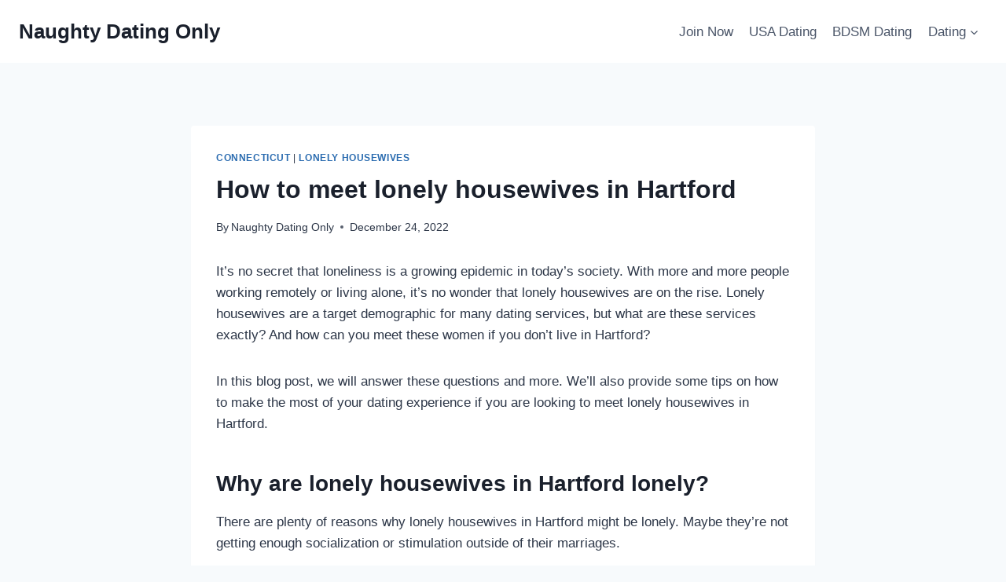

--- FILE ---
content_type: text/html; charset=UTF-8
request_url: https://www.naughtydatingonly.com/meet-lonely-housewives-in-hartford/
body_size: 18192
content:
<!doctype html>
<html lang="en-US" class="no-js" itemtype="https://schema.org/Blog" itemscope>
<head>
	<meta charset="UTF-8">
	<meta name="viewport" content="width=device-width, initial-scale=1, minimum-scale=1">
	<title>How to meet lonely housewives in Hartford &#8211; Naughty Dating Only</title>
<meta name='robots' content='max-image-preview:large' />
		<style>img:is([sizes="auto" i], [sizes^="auto," i]) { contain-intrinsic-size: 3000px 1500px }</style>
		<link rel="alternate" type="application/rss+xml" title="Naughty Dating Only &raquo; Feed" href="https://www.naughtydatingonly.com/feed/" />
<link rel="alternate" type="application/rss+xml" title="Naughty Dating Only &raquo; Comments Feed" href="https://www.naughtydatingonly.com/comments/feed/" />
			<script>document.documentElement.classList.remove( 'no-js' );</script>
			<link rel="alternate" type="application/rss+xml" title="Naughty Dating Only &raquo; How to meet lonely housewives in Hartford Comments Feed" href="https://www.naughtydatingonly.com/meet-lonely-housewives-in-hartford/feed/" />
<script>
window._wpemojiSettings = {"baseUrl":"https:\/\/s.w.org\/images\/core\/emoji\/14.0.0\/72x72\/","ext":".png","svgUrl":"https:\/\/s.w.org\/images\/core\/emoji\/14.0.0\/svg\/","svgExt":".svg","source":{"concatemoji":"https:\/\/www.naughtydatingonly.com\/wp-includes\/js\/wp-emoji-release.min.js?ver=6.2.8"}};
/*! This file is auto-generated */
!function(e,a,t){var n,r,o,i=a.createElement("canvas"),p=i.getContext&&i.getContext("2d");function s(e,t){p.clearRect(0,0,i.width,i.height),p.fillText(e,0,0);e=i.toDataURL();return p.clearRect(0,0,i.width,i.height),p.fillText(t,0,0),e===i.toDataURL()}function c(e){var t=a.createElement("script");t.src=e,t.defer=t.type="text/javascript",a.getElementsByTagName("head")[0].appendChild(t)}for(o=Array("flag","emoji"),t.supports={everything:!0,everythingExceptFlag:!0},r=0;r<o.length;r++)t.supports[o[r]]=function(e){if(p&&p.fillText)switch(p.textBaseline="top",p.font="600 32px Arial",e){case"flag":return s("\ud83c\udff3\ufe0f\u200d\u26a7\ufe0f","\ud83c\udff3\ufe0f\u200b\u26a7\ufe0f")?!1:!s("\ud83c\uddfa\ud83c\uddf3","\ud83c\uddfa\u200b\ud83c\uddf3")&&!s("\ud83c\udff4\udb40\udc67\udb40\udc62\udb40\udc65\udb40\udc6e\udb40\udc67\udb40\udc7f","\ud83c\udff4\u200b\udb40\udc67\u200b\udb40\udc62\u200b\udb40\udc65\u200b\udb40\udc6e\u200b\udb40\udc67\u200b\udb40\udc7f");case"emoji":return!s("\ud83e\udef1\ud83c\udffb\u200d\ud83e\udef2\ud83c\udfff","\ud83e\udef1\ud83c\udffb\u200b\ud83e\udef2\ud83c\udfff")}return!1}(o[r]),t.supports.everything=t.supports.everything&&t.supports[o[r]],"flag"!==o[r]&&(t.supports.everythingExceptFlag=t.supports.everythingExceptFlag&&t.supports[o[r]]);t.supports.everythingExceptFlag=t.supports.everythingExceptFlag&&!t.supports.flag,t.DOMReady=!1,t.readyCallback=function(){t.DOMReady=!0},t.supports.everything||(n=function(){t.readyCallback()},a.addEventListener?(a.addEventListener("DOMContentLoaded",n,!1),e.addEventListener("load",n,!1)):(e.attachEvent("onload",n),a.attachEvent("onreadystatechange",function(){"complete"===a.readyState&&t.readyCallback()})),(e=t.source||{}).concatemoji?c(e.concatemoji):e.wpemoji&&e.twemoji&&(c(e.twemoji),c(e.wpemoji)))}(window,document,window._wpemojiSettings);
</script>
<style>
img.wp-smiley,
img.emoji {
	display: inline !important;
	border: none !important;
	box-shadow: none !important;
	height: 1em !important;
	width: 1em !important;
	margin: 0 0.07em !important;
	vertical-align: -0.1em !important;
	background: none !important;
	padding: 0 !important;
}
</style>
	
<link rel='stylesheet' id='wp-block-library-css' href='https://www.naughtydatingonly.com/wp-includes/css/dist/block-library/style.min.css?ver=6.2.8' media='all' />
<style id='global-styles-inline-css'>
body{--wp--preset--color--black: #000000;--wp--preset--color--cyan-bluish-gray: #abb8c3;--wp--preset--color--white: #ffffff;--wp--preset--color--pale-pink: #f78da7;--wp--preset--color--vivid-red: #cf2e2e;--wp--preset--color--luminous-vivid-orange: #ff6900;--wp--preset--color--luminous-vivid-amber: #fcb900;--wp--preset--color--light-green-cyan: #7bdcb5;--wp--preset--color--vivid-green-cyan: #00d084;--wp--preset--color--pale-cyan-blue: #8ed1fc;--wp--preset--color--vivid-cyan-blue: #0693e3;--wp--preset--color--vivid-purple: #9b51e0;--wp--preset--color--theme-palette-1: var(--global-palette1);--wp--preset--color--theme-palette-2: var(--global-palette2);--wp--preset--color--theme-palette-3: var(--global-palette3);--wp--preset--color--theme-palette-4: var(--global-palette4);--wp--preset--color--theme-palette-5: var(--global-palette5);--wp--preset--color--theme-palette-6: var(--global-palette6);--wp--preset--color--theme-palette-7: var(--global-palette7);--wp--preset--color--theme-palette-8: var(--global-palette8);--wp--preset--color--theme-palette-9: var(--global-palette9);--wp--preset--color--theme-palette-10: var(--global-palette10);--wp--preset--color--theme-palette-11: var(--global-palette11);--wp--preset--color--theme-palette-12: var(--global-palette12);--wp--preset--color--theme-palette-13: var(--global-palette13);--wp--preset--color--theme-palette-14: var(--global-palette14);--wp--preset--color--theme-palette-15: var(--global-palette15);--wp--preset--gradient--vivid-cyan-blue-to-vivid-purple: linear-gradient(135deg,rgba(6,147,227,1) 0%,rgb(155,81,224) 100%);--wp--preset--gradient--light-green-cyan-to-vivid-green-cyan: linear-gradient(135deg,rgb(122,220,180) 0%,rgb(0,208,130) 100%);--wp--preset--gradient--luminous-vivid-amber-to-luminous-vivid-orange: linear-gradient(135deg,rgba(252,185,0,1) 0%,rgba(255,105,0,1) 100%);--wp--preset--gradient--luminous-vivid-orange-to-vivid-red: linear-gradient(135deg,rgba(255,105,0,1) 0%,rgb(207,46,46) 100%);--wp--preset--gradient--very-light-gray-to-cyan-bluish-gray: linear-gradient(135deg,rgb(238,238,238) 0%,rgb(169,184,195) 100%);--wp--preset--gradient--cool-to-warm-spectrum: linear-gradient(135deg,rgb(74,234,220) 0%,rgb(151,120,209) 20%,rgb(207,42,186) 40%,rgb(238,44,130) 60%,rgb(251,105,98) 80%,rgb(254,248,76) 100%);--wp--preset--gradient--blush-light-purple: linear-gradient(135deg,rgb(255,206,236) 0%,rgb(152,150,240) 100%);--wp--preset--gradient--blush-bordeaux: linear-gradient(135deg,rgb(254,205,165) 0%,rgb(254,45,45) 50%,rgb(107,0,62) 100%);--wp--preset--gradient--luminous-dusk: linear-gradient(135deg,rgb(255,203,112) 0%,rgb(199,81,192) 50%,rgb(65,88,208) 100%);--wp--preset--gradient--pale-ocean: linear-gradient(135deg,rgb(255,245,203) 0%,rgb(182,227,212) 50%,rgb(51,167,181) 100%);--wp--preset--gradient--electric-grass: linear-gradient(135deg,rgb(202,248,128) 0%,rgb(113,206,126) 100%);--wp--preset--gradient--midnight: linear-gradient(135deg,rgb(2,3,129) 0%,rgb(40,116,252) 100%);--wp--preset--duotone--dark-grayscale: url('#wp-duotone-dark-grayscale');--wp--preset--duotone--grayscale: url('#wp-duotone-grayscale');--wp--preset--duotone--purple-yellow: url('#wp-duotone-purple-yellow');--wp--preset--duotone--blue-red: url('#wp-duotone-blue-red');--wp--preset--duotone--midnight: url('#wp-duotone-midnight');--wp--preset--duotone--magenta-yellow: url('#wp-duotone-magenta-yellow');--wp--preset--duotone--purple-green: url('#wp-duotone-purple-green');--wp--preset--duotone--blue-orange: url('#wp-duotone-blue-orange');--wp--preset--font-size--small: var(--global-font-size-small);--wp--preset--font-size--medium: var(--global-font-size-medium);--wp--preset--font-size--large: var(--global-font-size-large);--wp--preset--font-size--x-large: 42px;--wp--preset--font-size--larger: var(--global-font-size-larger);--wp--preset--font-size--xxlarge: var(--global-font-size-xxlarge);--wp--preset--spacing--20: 0.44rem;--wp--preset--spacing--30: 0.67rem;--wp--preset--spacing--40: 1rem;--wp--preset--spacing--50: 1.5rem;--wp--preset--spacing--60: 2.25rem;--wp--preset--spacing--70: 3.38rem;--wp--preset--spacing--80: 5.06rem;--wp--preset--shadow--natural: 6px 6px 9px rgba(0, 0, 0, 0.2);--wp--preset--shadow--deep: 12px 12px 50px rgba(0, 0, 0, 0.4);--wp--preset--shadow--sharp: 6px 6px 0px rgba(0, 0, 0, 0.2);--wp--preset--shadow--outlined: 6px 6px 0px -3px rgba(255, 255, 255, 1), 6px 6px rgba(0, 0, 0, 1);--wp--preset--shadow--crisp: 6px 6px 0px rgba(0, 0, 0, 1);}body { margin: 0;--wp--style--global--content-size: var(--global-calc-content-width);--wp--style--global--wide-size: var(--global-calc-wide-content-width); }.wp-site-blocks > .alignleft { float: left; margin-right: 2em; }.wp-site-blocks > .alignright { float: right; margin-left: 2em; }.wp-site-blocks > .aligncenter { justify-content: center; margin-left: auto; margin-right: auto; }:where(.is-layout-flex){gap: 0.5em;}body .is-layout-flow > .alignleft{float: left;margin-inline-start: 0;margin-inline-end: 2em;}body .is-layout-flow > .alignright{float: right;margin-inline-start: 2em;margin-inline-end: 0;}body .is-layout-flow > .aligncenter{margin-left: auto !important;margin-right: auto !important;}body .is-layout-constrained > .alignleft{float: left;margin-inline-start: 0;margin-inline-end: 2em;}body .is-layout-constrained > .alignright{float: right;margin-inline-start: 2em;margin-inline-end: 0;}body .is-layout-constrained > .aligncenter{margin-left: auto !important;margin-right: auto !important;}body .is-layout-constrained > :where(:not(.alignleft):not(.alignright):not(.alignfull)){max-width: var(--wp--style--global--content-size);margin-left: auto !important;margin-right: auto !important;}body .is-layout-constrained > .alignwide{max-width: var(--wp--style--global--wide-size);}body .is-layout-flex{display: flex;}body .is-layout-flex{flex-wrap: wrap;align-items: center;}body .is-layout-flex > *{margin: 0;}body{padding-top: 0px;padding-right: 0px;padding-bottom: 0px;padding-left: 0px;}a:where(:not(.wp-element-button)){text-decoration: underline;}.has-black-color{color: var(--wp--preset--color--black) !important;}.has-cyan-bluish-gray-color{color: var(--wp--preset--color--cyan-bluish-gray) !important;}.has-white-color{color: var(--wp--preset--color--white) !important;}.has-pale-pink-color{color: var(--wp--preset--color--pale-pink) !important;}.has-vivid-red-color{color: var(--wp--preset--color--vivid-red) !important;}.has-luminous-vivid-orange-color{color: var(--wp--preset--color--luminous-vivid-orange) !important;}.has-luminous-vivid-amber-color{color: var(--wp--preset--color--luminous-vivid-amber) !important;}.has-light-green-cyan-color{color: var(--wp--preset--color--light-green-cyan) !important;}.has-vivid-green-cyan-color{color: var(--wp--preset--color--vivid-green-cyan) !important;}.has-pale-cyan-blue-color{color: var(--wp--preset--color--pale-cyan-blue) !important;}.has-vivid-cyan-blue-color{color: var(--wp--preset--color--vivid-cyan-blue) !important;}.has-vivid-purple-color{color: var(--wp--preset--color--vivid-purple) !important;}.has-theme-palette-1-color{color: var(--wp--preset--color--theme-palette-1) !important;}.has-theme-palette-2-color{color: var(--wp--preset--color--theme-palette-2) !important;}.has-theme-palette-3-color{color: var(--wp--preset--color--theme-palette-3) !important;}.has-theme-palette-4-color{color: var(--wp--preset--color--theme-palette-4) !important;}.has-theme-palette-5-color{color: var(--wp--preset--color--theme-palette-5) !important;}.has-theme-palette-6-color{color: var(--wp--preset--color--theme-palette-6) !important;}.has-theme-palette-7-color{color: var(--wp--preset--color--theme-palette-7) !important;}.has-theme-palette-8-color{color: var(--wp--preset--color--theme-palette-8) !important;}.has-theme-palette-9-color{color: var(--wp--preset--color--theme-palette-9) !important;}.has-theme-palette-10-color{color: var(--wp--preset--color--theme-palette-10) !important;}.has-theme-palette-11-color{color: var(--wp--preset--color--theme-palette-11) !important;}.has-theme-palette-12-color{color: var(--wp--preset--color--theme-palette-12) !important;}.has-theme-palette-13-color{color: var(--wp--preset--color--theme-palette-13) !important;}.has-theme-palette-14-color{color: var(--wp--preset--color--theme-palette-14) !important;}.has-theme-palette-15-color{color: var(--wp--preset--color--theme-palette-15) !important;}.has-black-background-color{background-color: var(--wp--preset--color--black) !important;}.has-cyan-bluish-gray-background-color{background-color: var(--wp--preset--color--cyan-bluish-gray) !important;}.has-white-background-color{background-color: var(--wp--preset--color--white) !important;}.has-pale-pink-background-color{background-color: var(--wp--preset--color--pale-pink) !important;}.has-vivid-red-background-color{background-color: var(--wp--preset--color--vivid-red) !important;}.has-luminous-vivid-orange-background-color{background-color: var(--wp--preset--color--luminous-vivid-orange) !important;}.has-luminous-vivid-amber-background-color{background-color: var(--wp--preset--color--luminous-vivid-amber) !important;}.has-light-green-cyan-background-color{background-color: var(--wp--preset--color--light-green-cyan) !important;}.has-vivid-green-cyan-background-color{background-color: var(--wp--preset--color--vivid-green-cyan) !important;}.has-pale-cyan-blue-background-color{background-color: var(--wp--preset--color--pale-cyan-blue) !important;}.has-vivid-cyan-blue-background-color{background-color: var(--wp--preset--color--vivid-cyan-blue) !important;}.has-vivid-purple-background-color{background-color: var(--wp--preset--color--vivid-purple) !important;}.has-theme-palette-1-background-color{background-color: var(--wp--preset--color--theme-palette-1) !important;}.has-theme-palette-2-background-color{background-color: var(--wp--preset--color--theme-palette-2) !important;}.has-theme-palette-3-background-color{background-color: var(--wp--preset--color--theme-palette-3) !important;}.has-theme-palette-4-background-color{background-color: var(--wp--preset--color--theme-palette-4) !important;}.has-theme-palette-5-background-color{background-color: var(--wp--preset--color--theme-palette-5) !important;}.has-theme-palette-6-background-color{background-color: var(--wp--preset--color--theme-palette-6) !important;}.has-theme-palette-7-background-color{background-color: var(--wp--preset--color--theme-palette-7) !important;}.has-theme-palette-8-background-color{background-color: var(--wp--preset--color--theme-palette-8) !important;}.has-theme-palette-9-background-color{background-color: var(--wp--preset--color--theme-palette-9) !important;}.has-theme-palette-10-background-color{background-color: var(--wp--preset--color--theme-palette-10) !important;}.has-theme-palette-11-background-color{background-color: var(--wp--preset--color--theme-palette-11) !important;}.has-theme-palette-12-background-color{background-color: var(--wp--preset--color--theme-palette-12) !important;}.has-theme-palette-13-background-color{background-color: var(--wp--preset--color--theme-palette-13) !important;}.has-theme-palette-14-background-color{background-color: var(--wp--preset--color--theme-palette-14) !important;}.has-theme-palette-15-background-color{background-color: var(--wp--preset--color--theme-palette-15) !important;}.has-black-border-color{border-color: var(--wp--preset--color--black) !important;}.has-cyan-bluish-gray-border-color{border-color: var(--wp--preset--color--cyan-bluish-gray) !important;}.has-white-border-color{border-color: var(--wp--preset--color--white) !important;}.has-pale-pink-border-color{border-color: var(--wp--preset--color--pale-pink) !important;}.has-vivid-red-border-color{border-color: var(--wp--preset--color--vivid-red) !important;}.has-luminous-vivid-orange-border-color{border-color: var(--wp--preset--color--luminous-vivid-orange) !important;}.has-luminous-vivid-amber-border-color{border-color: var(--wp--preset--color--luminous-vivid-amber) !important;}.has-light-green-cyan-border-color{border-color: var(--wp--preset--color--light-green-cyan) !important;}.has-vivid-green-cyan-border-color{border-color: var(--wp--preset--color--vivid-green-cyan) !important;}.has-pale-cyan-blue-border-color{border-color: var(--wp--preset--color--pale-cyan-blue) !important;}.has-vivid-cyan-blue-border-color{border-color: var(--wp--preset--color--vivid-cyan-blue) !important;}.has-vivid-purple-border-color{border-color: var(--wp--preset--color--vivid-purple) !important;}.has-theme-palette-1-border-color{border-color: var(--wp--preset--color--theme-palette-1) !important;}.has-theme-palette-2-border-color{border-color: var(--wp--preset--color--theme-palette-2) !important;}.has-theme-palette-3-border-color{border-color: var(--wp--preset--color--theme-palette-3) !important;}.has-theme-palette-4-border-color{border-color: var(--wp--preset--color--theme-palette-4) !important;}.has-theme-palette-5-border-color{border-color: var(--wp--preset--color--theme-palette-5) !important;}.has-theme-palette-6-border-color{border-color: var(--wp--preset--color--theme-palette-6) !important;}.has-theme-palette-7-border-color{border-color: var(--wp--preset--color--theme-palette-7) !important;}.has-theme-palette-8-border-color{border-color: var(--wp--preset--color--theme-palette-8) !important;}.has-theme-palette-9-border-color{border-color: var(--wp--preset--color--theme-palette-9) !important;}.has-theme-palette-10-border-color{border-color: var(--wp--preset--color--theme-palette-10) !important;}.has-theme-palette-11-border-color{border-color: var(--wp--preset--color--theme-palette-11) !important;}.has-theme-palette-12-border-color{border-color: var(--wp--preset--color--theme-palette-12) !important;}.has-theme-palette-13-border-color{border-color: var(--wp--preset--color--theme-palette-13) !important;}.has-theme-palette-14-border-color{border-color: var(--wp--preset--color--theme-palette-14) !important;}.has-theme-palette-15-border-color{border-color: var(--wp--preset--color--theme-palette-15) !important;}.has-vivid-cyan-blue-to-vivid-purple-gradient-background{background: var(--wp--preset--gradient--vivid-cyan-blue-to-vivid-purple) !important;}.has-light-green-cyan-to-vivid-green-cyan-gradient-background{background: var(--wp--preset--gradient--light-green-cyan-to-vivid-green-cyan) !important;}.has-luminous-vivid-amber-to-luminous-vivid-orange-gradient-background{background: var(--wp--preset--gradient--luminous-vivid-amber-to-luminous-vivid-orange) !important;}.has-luminous-vivid-orange-to-vivid-red-gradient-background{background: var(--wp--preset--gradient--luminous-vivid-orange-to-vivid-red) !important;}.has-very-light-gray-to-cyan-bluish-gray-gradient-background{background: var(--wp--preset--gradient--very-light-gray-to-cyan-bluish-gray) !important;}.has-cool-to-warm-spectrum-gradient-background{background: var(--wp--preset--gradient--cool-to-warm-spectrum) !important;}.has-blush-light-purple-gradient-background{background: var(--wp--preset--gradient--blush-light-purple) !important;}.has-blush-bordeaux-gradient-background{background: var(--wp--preset--gradient--blush-bordeaux) !important;}.has-luminous-dusk-gradient-background{background: var(--wp--preset--gradient--luminous-dusk) !important;}.has-pale-ocean-gradient-background{background: var(--wp--preset--gradient--pale-ocean) !important;}.has-electric-grass-gradient-background{background: var(--wp--preset--gradient--electric-grass) !important;}.has-midnight-gradient-background{background: var(--wp--preset--gradient--midnight) !important;}.has-small-font-size{font-size: var(--wp--preset--font-size--small) !important;}.has-medium-font-size{font-size: var(--wp--preset--font-size--medium) !important;}.has-large-font-size{font-size: var(--wp--preset--font-size--large) !important;}.has-x-large-font-size{font-size: var(--wp--preset--font-size--x-large) !important;}.has-larger-font-size{font-size: var(--wp--preset--font-size--larger) !important;}.has-xxlarge-font-size{font-size: var(--wp--preset--font-size--xxlarge) !important;}
.wp-block-navigation a:where(:not(.wp-element-button)){color: inherit;}
:where(.wp-block-columns.is-layout-flex){gap: 2em;}
.wp-block-pullquote{font-size: 1.5em;line-height: 1.6;}
</style>
<link rel='stylesheet' id='kadence-global-css' href='https://www.naughtydatingonly.com/wp-content/themes/kadence/assets/css/global.min.css?ver=1.4.3' media='all' />
<style id='kadence-global-inline-css'>
/* Kadence Base CSS */
:root{--global-palette1:#2B6CB0;--global-palette2:#215387;--global-palette3:#1A202C;--global-palette4:#2D3748;--global-palette5:#4A5568;--global-palette6:#718096;--global-palette7:#EDF2F7;--global-palette8:#F7FAFC;--global-palette9:#ffffff;--global-palette10:oklch(from var(--global-palette1) calc(l + 0.10 * (1 - l)) calc(c * 1.00) calc(h + 180) / 100%);--global-palette11:#13612e;--global-palette12:#1159af;--global-palette13:#b82105;--global-palette14:#f7630c;--global-palette15:#f5a524;--global-palette9rgb:255, 255, 255;--global-palette-highlight:var(--global-palette1);--global-palette-highlight-alt:#87213b;--global-palette-highlight-alt2:var(--global-palette9);--global-palette-btn-bg:var(--global-palette1);--global-palette-btn-bg-hover:var(--global-palette2);--global-palette-btn:var(--global-palette9);--global-palette-btn-hover:var(--global-palette9);--global-palette-btn-sec-bg:var(--global-palette7);--global-palette-btn-sec-bg-hover:var(--global-palette2);--global-palette-btn-sec:var(--global-palette3);--global-palette-btn-sec-hover:var(--global-palette9);--global-body-font-family:-apple-system,BlinkMacSystemFont,"Segoe UI",Roboto,Oxygen-Sans,Ubuntu,Cantarell,"Helvetica Neue",sans-serif, "Apple Color Emoji", "Segoe UI Emoji", "Segoe UI Symbol";--global-heading-font-family:inherit;--global-primary-nav-font-family:inherit;--global-fallback-font:sans-serif;--global-display-fallback-font:sans-serif;--global-content-width:1290px;--global-content-wide-width:calc(1290px + 230px);--global-content-narrow-width:842px;--global-content-edge-padding:1.5rem;--global-content-boxed-padding:2rem;--global-calc-content-width:calc(1290px - var(--global-content-edge-padding) - var(--global-content-edge-padding) );--wp--style--global--content-size:var(--global-calc-content-width);}.wp-site-blocks{--global-vw:calc( 100vw - ( 0.5 * var(--scrollbar-offset)));}body{background:var(--global-palette8);}body, input, select, optgroup, textarea{font-weight:400;font-size:17px;line-height:1.6;font-family:var(--global-body-font-family);color:var(--global-palette4);}.content-bg, body.content-style-unboxed .site{background:var(--global-palette9);}h1,h2,h3,h4,h5,h6{font-family:var(--global-heading-font-family);}h1{font-weight:700;font-size:32px;line-height:1.5;color:var(--global-palette3);}h2{font-weight:700;font-size:28px;line-height:1.5;color:var(--global-palette3);}h3{font-weight:700;font-size:24px;line-height:1.5;color:var(--global-palette3);}h4{font-weight:700;font-size:22px;line-height:1.5;color:var(--global-palette4);}h5{font-weight:700;font-size:20px;line-height:1.5;color:var(--global-palette4);}h6{font-weight:700;font-size:18px;line-height:1.5;color:var(--global-palette5);}.entry-hero .kadence-breadcrumbs{max-width:1290px;}.site-container, .site-header-row-layout-contained, .site-footer-row-layout-contained, .entry-hero-layout-contained, .comments-area, .alignfull > .wp-block-cover__inner-container, .alignwide > .wp-block-cover__inner-container{max-width:var(--global-content-width);}.content-width-narrow .content-container.site-container, .content-width-narrow .hero-container.site-container{max-width:var(--global-content-narrow-width);}@media all and (min-width: 1520px){.wp-site-blocks .content-container  .alignwide{margin-left:-115px;margin-right:-115px;width:unset;max-width:unset;}}@media all and (min-width: 1102px){.content-width-narrow .wp-site-blocks .content-container .alignwide{margin-left:-130px;margin-right:-130px;width:unset;max-width:unset;}}.content-style-boxed .wp-site-blocks .entry-content .alignwide{margin-left:calc( -1 * var( --global-content-boxed-padding ) );margin-right:calc( -1 * var( --global-content-boxed-padding ) );}.content-area{margin-top:5rem;margin-bottom:5rem;}@media all and (max-width: 1024px){.content-area{margin-top:3rem;margin-bottom:3rem;}}@media all and (max-width: 767px){.content-area{margin-top:2rem;margin-bottom:2rem;}}@media all and (max-width: 1024px){:root{--global-content-boxed-padding:2rem;}}@media all and (max-width: 767px){:root{--global-content-boxed-padding:1.5rem;}}.entry-content-wrap{padding:2rem;}@media all and (max-width: 1024px){.entry-content-wrap{padding:2rem;}}@media all and (max-width: 767px){.entry-content-wrap{padding:1.5rem;}}.entry.single-entry{box-shadow:0px 15px 15px -10px rgba(0,0,0,0.05);}.entry.loop-entry{box-shadow:0px 15px 15px -10px rgba(0,0,0,0.05);}.loop-entry .entry-content-wrap{padding:2rem;}@media all and (max-width: 1024px){.loop-entry .entry-content-wrap{padding:2rem;}}@media all and (max-width: 767px){.loop-entry .entry-content-wrap{padding:1.5rem;}}button, .button, .wp-block-button__link, input[type="button"], input[type="reset"], input[type="submit"], .fl-button, .elementor-button-wrapper .elementor-button, .wc-block-components-checkout-place-order-button, .wc-block-cart__submit{box-shadow:0px 0px 0px -7px rgba(0,0,0,0);}button:hover, button:focus, button:active, .button:hover, .button:focus, .button:active, .wp-block-button__link:hover, .wp-block-button__link:focus, .wp-block-button__link:active, input[type="button"]:hover, input[type="button"]:focus, input[type="button"]:active, input[type="reset"]:hover, input[type="reset"]:focus, input[type="reset"]:active, input[type="submit"]:hover, input[type="submit"]:focus, input[type="submit"]:active, .elementor-button-wrapper .elementor-button:hover, .elementor-button-wrapper .elementor-button:focus, .elementor-button-wrapper .elementor-button:active, .wc-block-cart__submit:hover{box-shadow:0px 15px 25px -7px rgba(0,0,0,0.1);}.kb-button.kb-btn-global-outline.kb-btn-global-inherit{padding-top:calc(px - 2px);padding-right:calc(px - 2px);padding-bottom:calc(px - 2px);padding-left:calc(px - 2px);}@media all and (min-width: 1025px){.transparent-header .entry-hero .entry-hero-container-inner{padding-top:80px;}}@media all and (max-width: 1024px){.mobile-transparent-header .entry-hero .entry-hero-container-inner{padding-top:80px;}}@media all and (max-width: 767px){.mobile-transparent-header .entry-hero .entry-hero-container-inner{padding-top:80px;}}.entry-hero.post-hero-section .entry-header{min-height:200px;}
/* Kadence Header CSS */
@media all and (max-width: 1024px){.mobile-transparent-header #masthead{position:absolute;left:0px;right:0px;z-index:100;}.kadence-scrollbar-fixer.mobile-transparent-header #masthead{right:var(--scrollbar-offset,0);}.mobile-transparent-header #masthead, .mobile-transparent-header .site-top-header-wrap .site-header-row-container-inner, .mobile-transparent-header .site-main-header-wrap .site-header-row-container-inner, .mobile-transparent-header .site-bottom-header-wrap .site-header-row-container-inner{background:transparent;}.site-header-row-tablet-layout-fullwidth, .site-header-row-tablet-layout-standard{padding:0px;}}@media all and (min-width: 1025px){.transparent-header #masthead{position:absolute;left:0px;right:0px;z-index:100;}.transparent-header.kadence-scrollbar-fixer #masthead{right:var(--scrollbar-offset,0);}.transparent-header #masthead, .transparent-header .site-top-header-wrap .site-header-row-container-inner, .transparent-header .site-main-header-wrap .site-header-row-container-inner, .transparent-header .site-bottom-header-wrap .site-header-row-container-inner{background:transparent;}}.site-branding{padding:0px 0px 0px 0px;}.site-branding .site-title{font-weight:700;font-size:26px;line-height:1.2;color:var(--global-palette3);}#masthead, #masthead .kadence-sticky-header.item-is-fixed:not(.item-at-start):not(.site-header-row-container):not(.site-main-header-wrap), #masthead .kadence-sticky-header.item-is-fixed:not(.item-at-start) > .site-header-row-container-inner{background:#ffffff;}.site-main-header-inner-wrap{min-height:80px;}.header-navigation[class*="header-navigation-style-underline"] .header-menu-container.primary-menu-container>ul>li>a:after{width:calc( 100% - 1.2em);}.main-navigation .primary-menu-container > ul > li.menu-item > a{padding-left:calc(1.2em / 2);padding-right:calc(1.2em / 2);padding-top:0.6em;padding-bottom:0.6em;color:var(--global-palette5);}.main-navigation .primary-menu-container > ul > li.menu-item .dropdown-nav-special-toggle{right:calc(1.2em / 2);}.main-navigation .primary-menu-container > ul > li.menu-item > a:hover{color:var(--global-palette-highlight);}.main-navigation .primary-menu-container > ul > li.menu-item.current-menu-item > a{color:var(--global-palette3);}.header-navigation .header-menu-container ul ul.sub-menu, .header-navigation .header-menu-container ul ul.submenu{background:var(--global-palette3);box-shadow:0px 2px 13px 0px rgba(0,0,0,0.1);}.header-navigation .header-menu-container ul ul li.menu-item, .header-menu-container ul.menu > li.kadence-menu-mega-enabled > ul > li.menu-item > a{border-bottom:1px solid rgba(255,255,255,0.1);border-radius:0px 0px 0px 0px;}.header-navigation .header-menu-container ul ul li.menu-item > a{width:200px;padding-top:1em;padding-bottom:1em;color:var(--global-palette8);font-size:12px;}.header-navigation .header-menu-container ul ul li.menu-item > a:hover{color:var(--global-palette9);background:var(--global-palette4);border-radius:0px 0px 0px 0px;}.header-navigation .header-menu-container ul ul li.menu-item.current-menu-item > a{color:var(--global-palette9);background:var(--global-palette4);border-radius:0px 0px 0px 0px;}.mobile-toggle-open-container .menu-toggle-open, .mobile-toggle-open-container .menu-toggle-open:focus{color:var(--global-palette5);padding:0.4em 0.6em 0.4em 0.6em;font-size:14px;}.mobile-toggle-open-container .menu-toggle-open.menu-toggle-style-bordered{border:1px solid currentColor;}.mobile-toggle-open-container .menu-toggle-open .menu-toggle-icon{font-size:20px;}.mobile-toggle-open-container .menu-toggle-open:hover, .mobile-toggle-open-container .menu-toggle-open:focus-visible{color:var(--global-palette-highlight);}.mobile-navigation ul li{font-size:14px;}.mobile-navigation ul li a{padding-top:1em;padding-bottom:1em;}.mobile-navigation ul li > a, .mobile-navigation ul li.menu-item-has-children > .drawer-nav-drop-wrap{color:var(--global-palette8);}.mobile-navigation ul li.current-menu-item > a, .mobile-navigation ul li.current-menu-item.menu-item-has-children > .drawer-nav-drop-wrap{color:var(--global-palette-highlight);}.mobile-navigation ul li.menu-item-has-children .drawer-nav-drop-wrap, .mobile-navigation ul li:not(.menu-item-has-children) a{border-bottom:1px solid rgba(255,255,255,0.1);}.mobile-navigation:not(.drawer-navigation-parent-toggle-true) ul li.menu-item-has-children .drawer-nav-drop-wrap button{border-left:1px solid rgba(255,255,255,0.1);}#mobile-drawer .drawer-header .drawer-toggle{padding:0.6em 0.15em 0.6em 0.15em;font-size:24px;}
/* Kadence Footer CSS */
.site-top-footer-inner-wrap{padding-top:30px;padding-bottom:30px;grid-column-gap:30px;grid-row-gap:30px;}.site-top-footer-inner-wrap .widget{margin-bottom:30px;}.site-top-footer-inner-wrap .site-footer-section:not(:last-child):after{right:calc(-30px / 2);}.site-bottom-footer-inner-wrap{padding-top:30px;padding-bottom:30px;grid-column-gap:30px;}.site-bottom-footer-inner-wrap .widget{margin-bottom:30px;}.site-bottom-footer-inner-wrap .site-footer-section:not(:last-child):after{right:calc(-30px / 2);}
</style>
<link rel='stylesheet' id='kadence-header-css' href='https://www.naughtydatingonly.com/wp-content/themes/kadence/assets/css/header.min.css?ver=1.4.3' media='all' />
<link rel='stylesheet' id='kadence-content-css' href='https://www.naughtydatingonly.com/wp-content/themes/kadence/assets/css/content.min.css?ver=1.4.3' media='all' />
<link rel='stylesheet' id='kadence-comments-css' href='https://www.naughtydatingonly.com/wp-content/themes/kadence/assets/css/comments.min.css?ver=1.4.3' media='all' />
<link rel='stylesheet' id='kadence-related-posts-css' href='https://www.naughtydatingonly.com/wp-content/themes/kadence/assets/css/related-posts.min.css?ver=1.4.3' media='all' />
<link rel='stylesheet' id='kad-splide-css' href='https://www.naughtydatingonly.com/wp-content/themes/kadence/assets/css/kadence-splide.min.css?ver=1.4.3' media='all' />
<link rel='stylesheet' id='kadence-footer-css' href='https://www.naughtydatingonly.com/wp-content/themes/kadence/assets/css/footer.min.css?ver=1.4.3' media='all' />
<script src='https://www.naughtydatingonly.com/wp-includes/js/jquery/jquery.min.js?ver=3.6.4' id='jquery-core-js'></script>
<script src='https://www.naughtydatingonly.com/wp-includes/js/jquery/jquery-migrate.min.js?ver=3.4.0' id='jquery-migrate-js'></script>
<link rel="https://api.w.org/" href="https://www.naughtydatingonly.com/wp-json/" /><link rel="alternate" type="application/json" href="https://www.naughtydatingonly.com/wp-json/wp/v2/posts/5201" /><link rel="EditURI" type="application/rsd+xml" title="RSD" href="https://www.naughtydatingonly.com/xmlrpc.php?rsd" />
<link rel="wlwmanifest" type="application/wlwmanifest+xml" href="https://www.naughtydatingonly.com/wp-includes/wlwmanifest.xml" />
<meta name="generator" content="WordPress 6.2.8" />
<link rel="canonical" href="https://www.naughtydatingonly.com/meet-lonely-housewives-in-hartford/" />
<link rel='shortlink' href='https://www.naughtydatingonly.com/?p=5201' />
<link rel="alternate" type="application/json+oembed" href="https://www.naughtydatingonly.com/wp-json/oembed/1.0/embed?url=https%3A%2F%2Fwww.naughtydatingonly.com%2Fmeet-lonely-housewives-in-hartford%2F" />
<link rel="alternate" type="text/xml+oembed" href="https://www.naughtydatingonly.com/wp-json/oembed/1.0/embed?url=https%3A%2F%2Fwww.naughtydatingonly.com%2Fmeet-lonely-housewives-in-hartford%2F&#038;format=xml" />
<script src="[data-uri]"></script><!-- Global site tag (gtag.js) - Google Analytics -->
<script async src="https://www.googletagmanager.com/gtag/js?id=UA-110046458-1"></script>
<script>
  window.dataLayer = window.dataLayer || [];
  function gtag(){dataLayer.push(arguments);}
  gtag('js', new Date());

  gtag('config', 'UA-110046458-1');
</script><link rel="pingback" href="https://www.naughtydatingonly.com/xmlrpc.php"></head>

<body class="post-template-default single single-post postid-5201 single-format-standard wp-embed-responsive footer-on-bottom hide-focus-outline link-style-standard content-title-style-normal content-width-narrow content-style-boxed content-vertical-padding-show non-transparent-header mobile-non-transparent-header">
<svg xmlns="http://www.w3.org/2000/svg" viewBox="0 0 0 0" width="0" height="0" focusable="false" role="none" style="visibility: hidden; position: absolute; left: -9999px; overflow: hidden;" ><defs><filter id="wp-duotone-dark-grayscale"><feColorMatrix color-interpolation-filters="sRGB" type="matrix" values=" .299 .587 .114 0 0 .299 .587 .114 0 0 .299 .587 .114 0 0 .299 .587 .114 0 0 " /><feComponentTransfer color-interpolation-filters="sRGB" ><feFuncR type="table" tableValues="0 0.49803921568627" /><feFuncG type="table" tableValues="0 0.49803921568627" /><feFuncB type="table" tableValues="0 0.49803921568627" /><feFuncA type="table" tableValues="1 1" /></feComponentTransfer><feComposite in2="SourceGraphic" operator="in" /></filter></defs></svg><svg xmlns="http://www.w3.org/2000/svg" viewBox="0 0 0 0" width="0" height="0" focusable="false" role="none" style="visibility: hidden; position: absolute; left: -9999px; overflow: hidden;" ><defs><filter id="wp-duotone-grayscale"><feColorMatrix color-interpolation-filters="sRGB" type="matrix" values=" .299 .587 .114 0 0 .299 .587 .114 0 0 .299 .587 .114 0 0 .299 .587 .114 0 0 " /><feComponentTransfer color-interpolation-filters="sRGB" ><feFuncR type="table" tableValues="0 1" /><feFuncG type="table" tableValues="0 1" /><feFuncB type="table" tableValues="0 1" /><feFuncA type="table" tableValues="1 1" /></feComponentTransfer><feComposite in2="SourceGraphic" operator="in" /></filter></defs></svg><svg xmlns="http://www.w3.org/2000/svg" viewBox="0 0 0 0" width="0" height="0" focusable="false" role="none" style="visibility: hidden; position: absolute; left: -9999px; overflow: hidden;" ><defs><filter id="wp-duotone-purple-yellow"><feColorMatrix color-interpolation-filters="sRGB" type="matrix" values=" .299 .587 .114 0 0 .299 .587 .114 0 0 .299 .587 .114 0 0 .299 .587 .114 0 0 " /><feComponentTransfer color-interpolation-filters="sRGB" ><feFuncR type="table" tableValues="0.54901960784314 0.98823529411765" /><feFuncG type="table" tableValues="0 1" /><feFuncB type="table" tableValues="0.71764705882353 0.25490196078431" /><feFuncA type="table" tableValues="1 1" /></feComponentTransfer><feComposite in2="SourceGraphic" operator="in" /></filter></defs></svg><svg xmlns="http://www.w3.org/2000/svg" viewBox="0 0 0 0" width="0" height="0" focusable="false" role="none" style="visibility: hidden; position: absolute; left: -9999px; overflow: hidden;" ><defs><filter id="wp-duotone-blue-red"><feColorMatrix color-interpolation-filters="sRGB" type="matrix" values=" .299 .587 .114 0 0 .299 .587 .114 0 0 .299 .587 .114 0 0 .299 .587 .114 0 0 " /><feComponentTransfer color-interpolation-filters="sRGB" ><feFuncR type="table" tableValues="0 1" /><feFuncG type="table" tableValues="0 0.27843137254902" /><feFuncB type="table" tableValues="0.5921568627451 0.27843137254902" /><feFuncA type="table" tableValues="1 1" /></feComponentTransfer><feComposite in2="SourceGraphic" operator="in" /></filter></defs></svg><svg xmlns="http://www.w3.org/2000/svg" viewBox="0 0 0 0" width="0" height="0" focusable="false" role="none" style="visibility: hidden; position: absolute; left: -9999px; overflow: hidden;" ><defs><filter id="wp-duotone-midnight"><feColorMatrix color-interpolation-filters="sRGB" type="matrix" values=" .299 .587 .114 0 0 .299 .587 .114 0 0 .299 .587 .114 0 0 .299 .587 .114 0 0 " /><feComponentTransfer color-interpolation-filters="sRGB" ><feFuncR type="table" tableValues="0 0" /><feFuncG type="table" tableValues="0 0.64705882352941" /><feFuncB type="table" tableValues="0 1" /><feFuncA type="table" tableValues="1 1" /></feComponentTransfer><feComposite in2="SourceGraphic" operator="in" /></filter></defs></svg><svg xmlns="http://www.w3.org/2000/svg" viewBox="0 0 0 0" width="0" height="0" focusable="false" role="none" style="visibility: hidden; position: absolute; left: -9999px; overflow: hidden;" ><defs><filter id="wp-duotone-magenta-yellow"><feColorMatrix color-interpolation-filters="sRGB" type="matrix" values=" .299 .587 .114 0 0 .299 .587 .114 0 0 .299 .587 .114 0 0 .299 .587 .114 0 0 " /><feComponentTransfer color-interpolation-filters="sRGB" ><feFuncR type="table" tableValues="0.78039215686275 1" /><feFuncG type="table" tableValues="0 0.94901960784314" /><feFuncB type="table" tableValues="0.35294117647059 0.47058823529412" /><feFuncA type="table" tableValues="1 1" /></feComponentTransfer><feComposite in2="SourceGraphic" operator="in" /></filter></defs></svg><svg xmlns="http://www.w3.org/2000/svg" viewBox="0 0 0 0" width="0" height="0" focusable="false" role="none" style="visibility: hidden; position: absolute; left: -9999px; overflow: hidden;" ><defs><filter id="wp-duotone-purple-green"><feColorMatrix color-interpolation-filters="sRGB" type="matrix" values=" .299 .587 .114 0 0 .299 .587 .114 0 0 .299 .587 .114 0 0 .299 .587 .114 0 0 " /><feComponentTransfer color-interpolation-filters="sRGB" ><feFuncR type="table" tableValues="0.65098039215686 0.40392156862745" /><feFuncG type="table" tableValues="0 1" /><feFuncB type="table" tableValues="0.44705882352941 0.4" /><feFuncA type="table" tableValues="1 1" /></feComponentTransfer><feComposite in2="SourceGraphic" operator="in" /></filter></defs></svg><svg xmlns="http://www.w3.org/2000/svg" viewBox="0 0 0 0" width="0" height="0" focusable="false" role="none" style="visibility: hidden; position: absolute; left: -9999px; overflow: hidden;" ><defs><filter id="wp-duotone-blue-orange"><feColorMatrix color-interpolation-filters="sRGB" type="matrix" values=" .299 .587 .114 0 0 .299 .587 .114 0 0 .299 .587 .114 0 0 .299 .587 .114 0 0 " /><feComponentTransfer color-interpolation-filters="sRGB" ><feFuncR type="table" tableValues="0.098039215686275 1" /><feFuncG type="table" tableValues="0 0.66274509803922" /><feFuncB type="table" tableValues="0.84705882352941 0.41960784313725" /><feFuncA type="table" tableValues="1 1" /></feComponentTransfer><feComposite in2="SourceGraphic" operator="in" /></filter></defs></svg><div id="wrapper" class="site wp-site-blocks">
			<a class="skip-link screen-reader-text scroll-ignore" href="#main">Skip to content</a>
		<header id="masthead" class="site-header" role="banner" itemtype="https://schema.org/WPHeader" itemscope>
	<div id="main-header" class="site-header-wrap">
		<div class="site-header-inner-wrap">
			<div class="site-header-upper-wrap">
				<div class="site-header-upper-inner-wrap">
					<div class="site-main-header-wrap site-header-row-container site-header-focus-item site-header-row-layout-standard" data-section="kadence_customizer_header_main">
	<div class="site-header-row-container-inner">
				<div class="site-container">
			<div class="site-main-header-inner-wrap site-header-row site-header-row-has-sides site-header-row-no-center">
									<div class="site-header-main-section-left site-header-section site-header-section-left">
						<div class="site-header-item site-header-focus-item" data-section="title_tagline">
	<div class="site-branding branding-layout-standard"><a class="brand" href="https://www.naughtydatingonly.com/" rel="home" data-wpel-link="internal"><div class="site-title-wrap"><p class="site-title">Naughty Dating Only</p></div></a></div></div><!-- data-section="title_tagline" -->
					</div>
																	<div class="site-header-main-section-right site-header-section site-header-section-right">
						<div class="site-header-item site-header-focus-item site-header-item-main-navigation header-navigation-layout-stretch-false header-navigation-layout-fill-stretch-false" data-section="kadence_customizer_primary_navigation">
		<nav id="site-navigation" class="main-navigation header-navigation hover-to-open nav--toggle-sub header-navigation-style-standard header-navigation-dropdown-animation-none" role="navigation" aria-label="Primary">
			<div class="primary-menu-container header-menu-container">
	<ul id="primary-menu" class="menu"><li id="menu-item-165" class="menu-item menu-item-type-custom menu-item-object-custom menu-item-165"><a href="https://www.naughtydatingonly.com/join-now" data-wpel-link="internal">Join Now</a></li>
<li id="menu-item-5229" class="menu-item menu-item-type-custom menu-item-object-custom menu-item-5229"><a href="https://www.naughtydatingonly.com/usa-dating/" data-wpel-link="internal">USA Dating</a></li>
<li id="menu-item-4992" class="menu-item menu-item-type-custom menu-item-object-custom menu-item-4992"><a href="https://www.naughtydatingonly.com/usa-dating/top-bdsm-dating-websites/" data-wpel-link="internal">BDSM Dating</a></li>
<li id="menu-item-4219" class="menu-item menu-item-type-custom menu-item-object-custom menu-item-has-children menu-item-4219"><a href="#"><span class="nav-drop-title-wrap">Dating<span class="dropdown-nav-toggle"><span class="kadence-svg-iconset svg-baseline"><svg aria-hidden="true" class="kadence-svg-icon kadence-arrow-down-svg" fill="currentColor" version="1.1" xmlns="http://www.w3.org/2000/svg" width="24" height="24" viewBox="0 0 24 24"><title>Expand</title><path d="M5.293 9.707l6 6c0.391 0.391 1.024 0.391 1.414 0l6-6c0.391-0.391 0.391-1.024 0-1.414s-1.024-0.391-1.414 0l-5.293 5.293-5.293-5.293c-0.391-0.391-1.024-0.391-1.414 0s-0.391 1.024 0 1.414z"></path>
				</svg></span></span></span></a>
<ul class="sub-menu">
	<li id="menu-item-639" class="menu-item menu-item-type-custom menu-item-object-custom menu-item-639"><a href="https://www.naughtydatingonly.com/women-seeking-men/" data-wpel-link="internal">Women Seeking Men</a></li>
	<li id="menu-item-4217" class="menu-item menu-item-type-custom menu-item-object-custom menu-item-4217"><a href="https://www.naughtydatingonly.com/bbw-dating/" data-wpel-link="internal">BBW Dating</a></li>
	<li id="menu-item-4216" class="menu-item menu-item-type-custom menu-item-object-custom menu-item-4216"><a href="https://www.naughtydatingonly.com/dirty-chat-rooms/" data-wpel-link="internal">Dirty Chat Rooms</a></li>
	<li id="menu-item-4215" class="menu-item menu-item-type-custom menu-item-object-custom menu-item-4215"><a href="https://www.naughtydatingonly.com/sugar-momma-dating/" data-wpel-link="internal">Sugar Momma Dating</a></li>
</ul>
</li>
</ul>		</div>
	</nav><!-- #site-navigation -->
	</div><!-- data-section="primary_navigation" -->
					</div>
							</div>
		</div>
	</div>
</div>
				</div>
			</div>
					</div>
	</div>
	
<div id="mobile-header" class="site-mobile-header-wrap">
	<div class="site-header-inner-wrap">
		<div class="site-header-upper-wrap">
			<div class="site-header-upper-inner-wrap">
			<div class="site-main-header-wrap site-header-focus-item site-header-row-layout-standard site-header-row-tablet-layout-default site-header-row-mobile-layout-default ">
	<div class="site-header-row-container-inner">
		<div class="site-container">
			<div class="site-main-header-inner-wrap site-header-row site-header-row-has-sides site-header-row-no-center">
									<div class="site-header-main-section-left site-header-section site-header-section-left">
						<div class="site-header-item site-header-focus-item" data-section="title_tagline">
	<div class="site-branding mobile-site-branding branding-layout-standard branding-tablet-layout-inherit branding-mobile-layout-inherit"><a class="brand" href="https://www.naughtydatingonly.com/" rel="home" data-wpel-link="internal"><div class="site-title-wrap"><div class="site-title vs-md-false">Naughty Dating Only</div></div></a></div></div><!-- data-section="title_tagline" -->
					</div>
																	<div class="site-header-main-section-right site-header-section site-header-section-right">
						<div class="site-header-item site-header-focus-item site-header-item-navgation-popup-toggle" data-section="kadence_customizer_mobile_trigger">
		<div class="mobile-toggle-open-container">
						<button id="mobile-toggle" class="menu-toggle-open drawer-toggle menu-toggle-style-default" aria-label="Open menu" data-toggle-target="#mobile-drawer" data-toggle-body-class="showing-popup-drawer-from-right" aria-expanded="false" data-set-focus=".menu-toggle-close"
					>
						<span class="menu-toggle-icon"><span class="kadence-svg-iconset"><svg aria-hidden="true" class="kadence-svg-icon kadence-menu-svg" fill="currentColor" version="1.1" xmlns="http://www.w3.org/2000/svg" width="24" height="24" viewBox="0 0 24 24"><title>Toggle Menu</title><path d="M3 13h18c0.552 0 1-0.448 1-1s-0.448-1-1-1h-18c-0.552 0-1 0.448-1 1s0.448 1 1 1zM3 7h18c0.552 0 1-0.448 1-1s-0.448-1-1-1h-18c-0.552 0-1 0.448-1 1s0.448 1 1 1zM3 19h18c0.552 0 1-0.448 1-1s-0.448-1-1-1h-18c-0.552 0-1 0.448-1 1s0.448 1 1 1z"></path>
				</svg></span></span>
		</button>
	</div>
	</div><!-- data-section="mobile_trigger" -->
					</div>
							</div>
		</div>
	</div>
</div>
			</div>
		</div>
			</div>
</div>
</header><!-- #masthead -->

	<main id="inner-wrap" class="wrap kt-clear" role="main">
		<div id="primary" class="content-area">
	<div class="content-container site-container">
		<div id="main" class="site-main">
						<div class="content-wrap">
				<article id="post-5201" class="entry content-bg single-entry post-5201 post type-post status-publish format-standard hentry category-connecticut category-lonely-housewives">
	<div class="entry-content-wrap">
		<header class="entry-header post-title title-align-inherit title-tablet-align-inherit title-mobile-align-inherit">
			<div class="entry-taxonomies">
			<span class="category-links term-links category-style-normal">
				<a href="https://www.naughtydatingonly.com/category/connecticut/" rel="tag" data-wpel-link="internal">Connecticut</a> | <a href="https://www.naughtydatingonly.com/category/lonely-housewives/" rel="tag" data-wpel-link="internal">Lonely Housewives</a>			</span>
		</div><!-- .entry-taxonomies -->
		<h1 class="entry-title">How to meet lonely housewives in Hartford</h1><div class="entry-meta entry-meta-divider-dot">
	<span class="posted-by"><span class="meta-label">By</span><span class="author vcard"><a class="url fn n" href="https://www.naughtydatingonly.com/author/naughty-dating-only/" data-wpel-link="internal">Naughty Dating Only</a></span></span>					<span class="posted-on">
						<time class="entry-date published" datetime="2022-12-24T13:49:45+00:00" itemprop="datePublished">December 24, 2022</time><time class="updated" datetime="2022-12-24T13:49:57+00:00" itemprop="dateModified">December 24, 2022</time>					</span>
					</div><!-- .entry-meta -->
</header><!-- .entry-header -->

<div class="entry-content single-content">
	<p><span style="font-weight: 400;">It’s no secret that loneliness is a growing epidemic in today’s society. With more and more people working remotely or living alone, it’s no wonder that lonely housewives are on the rise. Lonely housewives are a target demographic for many dating services, but what are these services exactly? And how can you meet these women if you don’t live in Hartford? </span></p>
<p><span style="font-weight: 400;">In this blog post, we will answer these questions and more. We’ll also provide some tips on how to make the most of your dating experience if you are looking to meet lonely housewives in Hartford.</span></p>
<h2><b>Why are lonely housewives in Hartford lonely?</b></h2>
<p><span style="font-weight: 400;">There are plenty of reasons why lonely housewives in Hartford might be lonely. Maybe they&#8217;re not getting enough socialization or stimulation outside of their marriages. </span></p>
<p><span style="font-weight: 400;">Maybe they feel like they don&#8217;t have any friends in town. Or maybe they just don&#8217;t make as many connections as they used to.Whatever the cause, if you want to make some new friends with lonely housewives in Hartford, here are a few tips:</span></p>
<ol>
<li><span style="font-weight: 400;"> Start by finding out what interests them. Lonely housewives in Hartford appreciate people who can share similar interests, so start by asking about their hobbies and favorite books. You can also find out what sorts of activities or events appeal to them and start attending those too!</span></li>
<li><span style="font-weight: 400;"> Be willing to take the initiative. Lonely housewives in Hartford are often looking for someone to take the lead, so offer to do something together soon—like go for a walk or grab a drink at the local pub. It&#8217;ll show that you&#8217;re interested and Friendly introductions is another great way to make new friends with lonely women online!</span></li>
</ol>
<h2><b>What can you do to meet lonely housewives in Hartford?</b></h2>
<p><span style="font-weight: 400;">If you’re looking to meet lonely housewives in Hartford, there are a few things you can do. One option is to attend local events and networking meetings. Another is to join a social networking site such as LinkedIn or Facebook and search for groups related to lonely housewives. </span></p>
<p><span style="font-weight: 400;">You can also reach out to these women individually by sending them a friendly email or commenting on one of their blog posts. Finally, if you’re feeling brave, you can approach these women at their homes!</span></p>
<h2><b>How to make the first move</b></h2>
<p><span style="font-weight: 400;">If you are looking for a way to meet lonely housewives in Hartford, there are several things that you can do. First, try reaching out to online dating services or social networking sites. This is a great way to meet women who are looking for friends or relationships. </span></p>
<p><span style="font-weight: 400;">Second, attend social events that are specifically designed for singles. Third, find groups that focus on meeting new people and joining them for activities. Finally, make an effort to get to know the residents of your neighborhood. </span></p>
<p><span style="font-weight: 400;">These opportunities may not be available everywhere, but they can be a great way to meet people who live in your area and share similar interests.</span></p>
<h2><b>Conclusion</b></h2>
<p><span style="font-weight: 400;">loneliness is a common problem that many people face, but it doesn&#8217;t have to be lonely. By knowing how to meet lonely housewives in Hartford, you can start to break the cycle of loneliness and find friendship and partnership. There are plenty of ways to meet lonely women in Hartford, whether you&#8217;re looking for online dating or social events. Start by using the information in this article to get started finding the right partner for you.</span></p>
</div><!-- .entry-content -->
<footer class="entry-footer">
	</footer><!-- .entry-footer -->
	</div>
</article><!-- #post-5201 -->


	<nav class="navigation post-navigation" aria-label="Posts">
		<h2 class="screen-reader-text">Post navigation</h2>
		<div class="nav-links"><div class="nav-previous"><a href="https://www.naughtydatingonly.com/meet-lonely-housewives-in-connecticut/" rel="prev" data-wpel-link="internal"><div class="post-navigation-sub"><small><span class="kadence-svg-iconset svg-baseline"><svg aria-hidden="true" class="kadence-svg-icon kadence-arrow-left-alt-svg" fill="currentColor" version="1.1" xmlns="http://www.w3.org/2000/svg" width="29" height="28" viewBox="0 0 29 28"><title>Previous</title><path d="M28 12.5v3c0 0.281-0.219 0.5-0.5 0.5h-19.5v3.5c0 0.203-0.109 0.375-0.297 0.453s-0.391 0.047-0.547-0.078l-6-5.469c-0.094-0.094-0.156-0.219-0.156-0.359v0c0-0.141 0.063-0.281 0.156-0.375l6-5.531c0.156-0.141 0.359-0.172 0.547-0.094 0.172 0.078 0.297 0.25 0.297 0.453v3.5h19.5c0.281 0 0.5 0.219 0.5 0.5z"></path>
				</svg></span>Previous</small></div>How to meet lonely housewives in Connecticut</a></div><div class="nav-next"><a href="https://www.naughtydatingonly.com/meet-sugar-momma-in-bridgeport/" rel="next" data-wpel-link="internal"><div class="post-navigation-sub"><small>Next<span class="kadence-svg-iconset svg-baseline"><svg aria-hidden="true" class="kadence-svg-icon kadence-arrow-right-alt-svg" fill="currentColor" version="1.1" xmlns="http://www.w3.org/2000/svg" width="27" height="28" viewBox="0 0 27 28"><title>Continue</title><path d="M27 13.953c0 0.141-0.063 0.281-0.156 0.375l-6 5.531c-0.156 0.141-0.359 0.172-0.547 0.094-0.172-0.078-0.297-0.25-0.297-0.453v-3.5h-19.5c-0.281 0-0.5-0.219-0.5-0.5v-3c0-0.281 0.219-0.5 0.5-0.5h19.5v-3.5c0-0.203 0.109-0.375 0.297-0.453s0.391-0.047 0.547 0.078l6 5.469c0.094 0.094 0.156 0.219 0.156 0.359v0z"></path>
				</svg></span></small></div>How to meet Sugar Momma in Bridgeport</a></div></div>
	</nav>		<div class="entry-related alignfull entry-related-style-wide">
			<div class="entry-related-inner content-container site-container">
				<div class="entry-related-inner-content alignwide">
					<h2 class="entry-related-title" id="related-posts-title">Similar Posts</h2>					<div class="entry-related-carousel kadence-slide-init splide" aria-labelledby="related-posts-title" data-columns-xxl="3" data-columns-xl="3" data-columns-md="3" data-columns-sm="2" data-columns-xs="2" data-columns-ss="1" data-slider-anim-speed="400" data-slider-scroll="1" data-slider-dots="true" data-slider-arrows="true" data-slider-hover-pause="false" data-slider-auto="false" data-slider-speed="7000" data-slider-gutter="40" data-slider-loop="true" data-slider-next-label="Next" data-slider-slide-label="Posts" data-slider-prev-label="Previous">
						<div class="splide__track">
							<ul class="splide__list kadence-posts-list grid-cols grid-sm-col-2 grid-lg-col-3">
								<li class="entry-list-item carousel-item splide__slide"><article class="entry content-bg loop-entry post-4837 post type-post status-publish format-standard hentry category-california category-lonely-housewives">
		<div class="entry-content-wrap">
		<header class="entry-header">

			<div class="entry-taxonomies">
			<span class="category-links term-links category-style-normal">
				<a href="https://www.naughtydatingonly.com/category/california/" class="category-link-california" rel="tag" data-wpel-link="internal">California</a> | <a href="https://www.naughtydatingonly.com/category/lonely-housewives/" class="category-link-lonely-housewives" rel="tag" data-wpel-link="internal">Lonely Housewives</a>			</span>
		</div><!-- .entry-taxonomies -->
		<h3 class="entry-title"><a href="https://www.naughtydatingonly.com/meet-lonely-housewives-in-san-diego/" rel="bookmark" data-wpel-link="internal">How to meet lonely housewives in San Diego</a></h3><div class="entry-meta entry-meta-divider-dot">
	<span class="posted-by"><span class="meta-label">By</span><span class="author vcard"><a class="url fn n" href="https://www.naughtydatingonly.com/author/naughty-dating-only/" data-wpel-link="internal">Naughty Dating Only</a></span></span>					<span class="posted-on">
						<time class="entry-date published" datetime="2022-12-03T22:00:06+00:00" itemprop="datePublished">December 3, 2022</time><time class="updated" datetime="2023-01-15T17:49:11+00:00" itemprop="dateModified">January 15, 2023</time>					</span>
					</div><!-- .entry-meta -->
</header><!-- .entry-header -->
	<div class="entry-summary">
		<p>Lonely housewives are a common problem in San Diego. In fact, one study found that one in five women in the area are lonely. And, unsurprisingly, this has led to some negative consequences for those women. Fortunately, there are ways you can meet lonely housewives and start building healthy relationships with them. In this blog&#8230;</p>
	</div><!-- .entry-summary -->
	<footer class="entry-footer">
		<div class="entry-actions">
		<p class="more-link-wrap">
			<a href="https://www.naughtydatingonly.com/meet-lonely-housewives-in-san-diego/" class="post-more-link" data-wpel-link="internal">
				Read More<span class="screen-reader-text"> How to meet lonely housewives in San Diego</span><span class="kadence-svg-iconset svg-baseline"><svg aria-hidden="true" class="kadence-svg-icon kadence-arrow-right-alt-svg" fill="currentColor" version="1.1" xmlns="http://www.w3.org/2000/svg" width="27" height="28" viewBox="0 0 27 28"><title>Continue</title><path d="M27 13.953c0 0.141-0.063 0.281-0.156 0.375l-6 5.531c-0.156 0.141-0.359 0.172-0.547 0.094-0.172-0.078-0.297-0.25-0.297-0.453v-3.5h-19.5c-0.281 0-0.5-0.219-0.5-0.5v-3c0-0.281 0.219-0.5 0.5-0.5h19.5v-3.5c0-0.203 0.109-0.375 0.297-0.453s0.391-0.047 0.547 0.078l6 5.469c0.094 0.094 0.156 0.219 0.156 0.359v0z"></path>
				</svg></span>			</a>
		</p>
	</div><!-- .entry-actions -->
	</footer><!-- .entry-footer -->
	</div>
</article>
</li><li class="entry-list-item carousel-item splide__slide"><article class="entry content-bg loop-entry post-4955 post type-post status-publish format-standard hentry category-colorado category-lonely-housewives">
		<div class="entry-content-wrap">
		<header class="entry-header">

			<div class="entry-taxonomies">
			<span class="category-links term-links category-style-normal">
				<a href="https://www.naughtydatingonly.com/category/colorado/" class="category-link-colorado" rel="tag" data-wpel-link="internal">Colorado</a> | <a href="https://www.naughtydatingonly.com/category/lonely-housewives/" class="category-link-lonely-housewives" rel="tag" data-wpel-link="internal">Lonely Housewives</a>			</span>
		</div><!-- .entry-taxonomies -->
		<h3 class="entry-title"><a href="https://www.naughtydatingonly.com/meet-lonely-housewives-in-colorado-springs/" rel="bookmark" data-wpel-link="internal">How to meet lonely housewives in Colorado Springs</a></h3><div class="entry-meta entry-meta-divider-dot">
	<span class="posted-by"><span class="meta-label">By</span><span class="author vcard"><a class="url fn n" href="https://www.naughtydatingonly.com/author/naughty-dating-only/" data-wpel-link="internal">Naughty Dating Only</a></span></span>					<span class="posted-on">
						<time class="entry-date published" datetime="2022-12-07T16:00:30+00:00" itemprop="datePublished">December 7, 2022</time><time class="updated" datetime="2023-01-15T17:26:49+00:00" itemprop="dateModified">January 15, 2023</time>					</span>
					</div><!-- .entry-meta -->
</header><!-- .entry-header -->
	<div class="entry-summary">
		<p>Lonely housewives are a common draw for singles in Colorado Springs. In fact, according to The Huffington Post, the city has been dubbed “Lonelyville USA”. If you want to meet lonely housewives in Colorado Springs, there are a few things you need to keep in mind. First and foremost, be patient. Don’t approach women immediately&#8230;</p>
	</div><!-- .entry-summary -->
	<footer class="entry-footer">
		<div class="entry-actions">
		<p class="more-link-wrap">
			<a href="https://www.naughtydatingonly.com/meet-lonely-housewives-in-colorado-springs/" class="post-more-link" data-wpel-link="internal">
				Read More<span class="screen-reader-text"> How to meet lonely housewives in Colorado Springs</span><span class="kadence-svg-iconset svg-baseline"><svg aria-hidden="true" class="kadence-svg-icon kadence-arrow-right-alt-svg" fill="currentColor" version="1.1" xmlns="http://www.w3.org/2000/svg" width="27" height="28" viewBox="0 0 27 28"><title>Continue</title><path d="M27 13.953c0 0.141-0.063 0.281-0.156 0.375l-6 5.531c-0.156 0.141-0.359 0.172-0.547 0.094-0.172-0.078-0.297-0.25-0.297-0.453v-3.5h-19.5c-0.281 0-0.5-0.219-0.5-0.5v-3c0-0.281 0.219-0.5 0.5-0.5h19.5v-3.5c0-0.203 0.109-0.375 0.297-0.453s0.391-0.047 0.547 0.078l6 5.469c0.094 0.094 0.156 0.219 0.156 0.359v0z"></path>
				</svg></span>			</a>
		</p>
	</div><!-- .entry-actions -->
	</footer><!-- .entry-footer -->
	</div>
</article>
</li><li class="entry-list-item carousel-item splide__slide"><article class="entry content-bg loop-entry post-5188 post type-post status-publish format-standard hentry category-connecticut category-lesbian-dating">
		<div class="entry-content-wrap">
		<header class="entry-header">

			<div class="entry-taxonomies">
			<span class="category-links term-links category-style-normal">
				<a href="https://www.naughtydatingonly.com/category/connecticut/" class="category-link-connecticut" rel="tag" data-wpel-link="internal">Connecticut</a> | <a href="https://www.naughtydatingonly.com/category/lesbian-dating/" class="category-link-lesbian-dating" rel="tag" data-wpel-link="internal">Lesbian Dating</a>			</span>
		</div><!-- .entry-taxonomies -->
		<h3 class="entry-title"><a href="https://www.naughtydatingonly.com/meet-lesbian-dating-in-bridgeport/" rel="bookmark" data-wpel-link="internal">How to meet Lesbian Dating in Bridgeport</a></h3><div class="entry-meta entry-meta-divider-dot">
	<span class="posted-by"><span class="meta-label">By</span><span class="author vcard"><a class="url fn n" href="https://www.naughtydatingonly.com/author/naughty-dating-only/" data-wpel-link="internal">Naughty Dating Only</a></span></span>					<span class="posted-on">
						<time class="entry-date published" datetime="2022-12-24T12:30:32+00:00" itemprop="datePublished">December 24, 2022</time><time class="updated" datetime="2023-01-15T17:28:54+00:00" itemprop="dateModified">January 15, 2023</time>					</span>
					</div><!-- .entry-meta -->
</header><!-- .entry-header -->
	<div class="entry-summary">
		<p>When it comes to lesbian dating, there is no shortage of options in Bridgeport. Whether you’re looking for a serious relationship or just some fun, the city has everything you need. In this article, we will provide tips on how to meet lesbian dating in Bridgeport and help you find the perfect match.  Tips for&#8230;</p>
	</div><!-- .entry-summary -->
	<footer class="entry-footer">
		<div class="entry-actions">
		<p class="more-link-wrap">
			<a href="https://www.naughtydatingonly.com/meet-lesbian-dating-in-bridgeport/" class="post-more-link" data-wpel-link="internal">
				Read More<span class="screen-reader-text"> How to meet Lesbian Dating in Bridgeport</span><span class="kadence-svg-iconset svg-baseline"><svg aria-hidden="true" class="kadence-svg-icon kadence-arrow-right-alt-svg" fill="currentColor" version="1.1" xmlns="http://www.w3.org/2000/svg" width="27" height="28" viewBox="0 0 27 28"><title>Continue</title><path d="M27 13.953c0 0.141-0.063 0.281-0.156 0.375l-6 5.531c-0.156 0.141-0.359 0.172-0.547 0.094-0.172-0.078-0.297-0.25-0.297-0.453v-3.5h-19.5c-0.281 0-0.5-0.219-0.5-0.5v-3c0-0.281 0.219-0.5 0.5-0.5h19.5v-3.5c0-0.203 0.109-0.375 0.297-0.453s0.391-0.047 0.547 0.078l6 5.469c0.094 0.094 0.156 0.219 0.156 0.359v0z"></path>
				</svg></span>			</a>
		</p>
	</div><!-- .entry-actions -->
	</footer><!-- .entry-footer -->
	</div>
</article>
</li><li class="entry-list-item carousel-item splide__slide"><article class="entry content-bg loop-entry post-4500 post type-post status-publish format-standard hentry category-alabama category-lonely-housewives">
		<div class="entry-content-wrap">
		<header class="entry-header">

			<div class="entry-taxonomies">
			<span class="category-links term-links category-style-normal">
				<a href="https://www.naughtydatingonly.com/category/alabama/" class="category-link-alabama" rel="tag" data-wpel-link="internal">Alabama</a> | <a href="https://www.naughtydatingonly.com/category/lonely-housewives/" class="category-link-lonely-housewives" rel="tag" data-wpel-link="internal">Lonely Housewives</a>			</span>
		</div><!-- .entry-taxonomies -->
		<h3 class="entry-title"><a href="https://www.naughtydatingonly.com/how-to-meet-lonely-housewives-in-gadsden/" rel="bookmark" data-wpel-link="internal">How to Meet lonely housewives in Gadsden</a></h3><div class="entry-meta entry-meta-divider-dot">
	<span class="posted-by"><span class="meta-label">By</span><span class="author vcard"><a class="url fn n" href="https://www.naughtydatingonly.com/author/naughty-dating-only/" data-wpel-link="internal">Naughty Dating Only</a></span></span>					<span class="posted-on">
						<time class="entry-date published" datetime="2022-11-03T19:00:41+00:00" itemprop="datePublished">November 3, 2022</time><time class="updated" datetime="2022-10-23T11:23:40+00:00" itemprop="dateModified">October 23, 2022</time>					</span>
					</div><!-- .entry-meta -->
</header><!-- .entry-header -->
	<div class="entry-summary">
		<p>Introduction Are you looking for a way to meet lonely housewives in Gadsden? If so, then you’ve come to the right place. In this blog post, we’ll give you some tips on how to find and connect with lonely housewives in Gadsden. Websites like Ashley Madison are a great place to start your search. You&#8230;</p>
	</div><!-- .entry-summary -->
	<footer class="entry-footer">
		<div class="entry-actions">
		<p class="more-link-wrap">
			<a href="https://www.naughtydatingonly.com/how-to-meet-lonely-housewives-in-gadsden/" class="post-more-link" data-wpel-link="internal">
				Read More<span class="screen-reader-text"> How to Meet lonely housewives in Gadsden</span><span class="kadence-svg-iconset svg-baseline"><svg aria-hidden="true" class="kadence-svg-icon kadence-arrow-right-alt-svg" fill="currentColor" version="1.1" xmlns="http://www.w3.org/2000/svg" width="27" height="28" viewBox="0 0 27 28"><title>Continue</title><path d="M27 13.953c0 0.141-0.063 0.281-0.156 0.375l-6 5.531c-0.156 0.141-0.359 0.172-0.547 0.094-0.172-0.078-0.297-0.25-0.297-0.453v-3.5h-19.5c-0.281 0-0.5-0.219-0.5-0.5v-3c0-0.281 0.219-0.5 0.5-0.5h19.5v-3.5c0-0.203 0.109-0.375 0.297-0.453s0.391-0.047 0.547 0.078l6 5.469c0.094 0.094 0.156 0.219 0.156 0.359v0z"></path>
				</svg></span>			</a>
		</p>
	</div><!-- .entry-actions -->
	</footer><!-- .entry-footer -->
	</div>
</article>
</li><li class="entry-list-item carousel-item splide__slide"><article class="entry content-bg loop-entry post-4491 post type-post status-publish format-standard hentry category-alabama category-lonely-housewives">
		<div class="entry-content-wrap">
		<header class="entry-header">

			<div class="entry-taxonomies">
			<span class="category-links term-links category-style-normal">
				<a href="https://www.naughtydatingonly.com/category/alabama/" class="category-link-alabama" rel="tag" data-wpel-link="internal">Alabama</a> | <a href="https://www.naughtydatingonly.com/category/lonely-housewives/" class="category-link-lonely-housewives" rel="tag" data-wpel-link="internal">Lonely Housewives</a>			</span>
		</div><!-- .entry-taxonomies -->
		<h3 class="entry-title"><a href="https://www.naughtydatingonly.com/meet-lonely-housewives-in-mobile/" rel="bookmark" data-wpel-link="internal">How to Meet lonely housewives in Mobile</a></h3><div class="entry-meta entry-meta-divider-dot">
	<span class="posted-by"><span class="meta-label">By</span><span class="author vcard"><a class="url fn n" href="https://www.naughtydatingonly.com/author/naughty-dating-only/" data-wpel-link="internal">Naughty Dating Only</a></span></span>					<span class="posted-on">
						<time class="entry-date published" datetime="2022-11-02T19:00:35+00:00" itemprop="datePublished">November 2, 2022</time><time class="updated" datetime="2022-10-23T11:11:23+00:00" itemprop="dateModified">October 23, 2022</time>					</span>
					</div><!-- .entry-meta -->
</header><!-- .entry-header -->
	<div class="entry-summary">
		<p>Introduction It’s no secret that many housewives feel lonely and isolated. It can be hard to meet other wives in Mobile when you’re stuck at home all day, or when your husband is always working. But there are ways to meet other wives in Mobile, and to make friends and find support. Here are some&#8230;</p>
	</div><!-- .entry-summary -->
	<footer class="entry-footer">
		<div class="entry-actions">
		<p class="more-link-wrap">
			<a href="https://www.naughtydatingonly.com/meet-lonely-housewives-in-mobile/" class="post-more-link" data-wpel-link="internal">
				Read More<span class="screen-reader-text"> How to Meet lonely housewives in Mobile</span><span class="kadence-svg-iconset svg-baseline"><svg aria-hidden="true" class="kadence-svg-icon kadence-arrow-right-alt-svg" fill="currentColor" version="1.1" xmlns="http://www.w3.org/2000/svg" width="27" height="28" viewBox="0 0 27 28"><title>Continue</title><path d="M27 13.953c0 0.141-0.063 0.281-0.156 0.375l-6 5.531c-0.156 0.141-0.359 0.172-0.547 0.094-0.172-0.078-0.297-0.25-0.297-0.453v-3.5h-19.5c-0.281 0-0.5-0.219-0.5-0.5v-3c0-0.281 0.219-0.5 0.5-0.5h19.5v-3.5c0-0.203 0.109-0.375 0.297-0.453s0.391-0.047 0.547 0.078l6 5.469c0.094 0.094 0.156 0.219 0.156 0.359v0z"></path>
				</svg></span>			</a>
		</p>
	</div><!-- .entry-actions -->
	</footer><!-- .entry-footer -->
	</div>
</article>
</li><li class="entry-list-item carousel-item splide__slide"><article class="entry content-bg loop-entry post-4467 post type-post status-publish format-standard hentry category-alabama category-lonely-housewives">
		<div class="entry-content-wrap">
		<header class="entry-header">

			<div class="entry-taxonomies">
			<span class="category-links term-links category-style-normal">
				<a href="https://www.naughtydatingonly.com/category/alabama/" class="category-link-alabama" rel="tag" data-wpel-link="internal">Alabama</a> | <a href="https://www.naughtydatingonly.com/category/lonely-housewives/" class="category-link-lonely-housewives" rel="tag" data-wpel-link="internal">Lonely Housewives</a>			</span>
		</div><!-- .entry-taxonomies -->
		<h3 class="entry-title"><a href="https://www.naughtydatingonly.com/meet-lonely-housewives-in-florence/" rel="bookmark" data-wpel-link="internal">How to Meet lonely housewives in Florence</a></h3><div class="entry-meta entry-meta-divider-dot">
	<span class="posted-by"><span class="meta-label">By</span><span class="author vcard"><a class="url fn n" href="https://www.naughtydatingonly.com/author/naughty-dating-only/" data-wpel-link="internal">Naughty Dating Only</a></span></span>					<span class="posted-on">
						<time class="entry-date published" datetime="2022-10-31T13:00:09+00:00" itemprop="datePublished">October 31, 2022</time><time class="updated" datetime="2022-10-23T10:42:34+00:00" itemprop="dateModified">October 23, 2022</time>					</span>
					</div><!-- .entry-meta -->
</header><!-- .entry-header -->
	<div class="entry-summary">
		<p>Introduction Lonely housewives in Florence are a dime a dozen. If you&#8217;re looking for ways to meet them, you&#8217;ve come to the right place. In this blog post, we&#8217;ll explore some of the best ways to meet lonely housewives in Florence, so that you can make the most of your time in the city. We&#8217;ll&#8230;</p>
	</div><!-- .entry-summary -->
	<footer class="entry-footer">
		<div class="entry-actions">
		<p class="more-link-wrap">
			<a href="https://www.naughtydatingonly.com/meet-lonely-housewives-in-florence/" class="post-more-link" data-wpel-link="internal">
				Read More<span class="screen-reader-text"> How to Meet lonely housewives in Florence</span><span class="kadence-svg-iconset svg-baseline"><svg aria-hidden="true" class="kadence-svg-icon kadence-arrow-right-alt-svg" fill="currentColor" version="1.1" xmlns="http://www.w3.org/2000/svg" width="27" height="28" viewBox="0 0 27 28"><title>Continue</title><path d="M27 13.953c0 0.141-0.063 0.281-0.156 0.375l-6 5.531c-0.156 0.141-0.359 0.172-0.547 0.094-0.172-0.078-0.297-0.25-0.297-0.453v-3.5h-19.5c-0.281 0-0.5-0.219-0.5-0.5v-3c0-0.281 0.219-0.5 0.5-0.5h19.5v-3.5c0-0.203 0.109-0.375 0.297-0.453s0.391-0.047 0.547 0.078l6 5.469c0.094 0.094 0.156 0.219 0.156 0.359v0z"></path>
				</svg></span>			</a>
		</p>
	</div><!-- .entry-actions -->
	</footer><!-- .entry-footer -->
	</div>
</article>
</li>							</ul>
						</div>
					</div>
				</div>
			</div>
		</div><!-- .entry-author -->
		<div id="comments" class="comments-area">
		<div id="respond" class="comment-respond">
		<h3 id="reply-title" class="comment-reply-title">Leave a Reply <small><a rel="nofollow" id="cancel-comment-reply-link" href="/meet-lonely-housewives-in-hartford/#respond" style="display:none;" data-wpel-link="internal">Cancel reply</a></small></h3><form action="https://www.naughtydatingonly.com/wp-comments-post.php" method="post" id="commentform" class="comment-form" novalidate><p class="comment-notes"><span id="email-notes">Your email address will not be published.</span> <span class="required-field-message">Required fields are marked <span class="required">*</span></span></p><p class="comment-form-comment comment-form-float-label"><textarea id="comment" name="comment" placeholder="Leave a comment..." cols="45" rows="8" maxlength="65525" aria-required="true" required="required"></textarea><label class="float-label" for="comment">Comment <span class="required">*</span></label></p><div class="comment-input-wrap has-url-field"><p class="comment-form-author"><input aria-label="Name" id="author" name="author" type="text" placeholder="John Doe" value="" size="30" maxlength="245" aria-required='true' required='required' /><label class="float-label" for="author">Name <span class="required">*</span></label></p>
<p class="comment-form-email"><input aria-label="Email" id="email" name="email" type="email" placeholder="john@example.com" value="" size="30" maxlength="100" aria-describedby="email-notes" aria-required='true' required='required' /><label class="float-label" for="email">Email <span class="required">*</span></label></p>
<p class="comment-form-url"><input aria-label="Website" id="url" name="url" type="url" placeholder="https://www.example.com" value="" size="30" maxlength="200" /><label class="float-label" for="url">Website</label></p></div>
<p class="comment-form-cookies-consent"><input id="wp-comment-cookies-consent" name="wp-comment-cookies-consent" type="checkbox" value="yes" /> <label for="wp-comment-cookies-consent">Save my name, email, and website in this browser for the next time I comment.</label></p>
<p class="form-submit"><input name="submit" type="submit" id="submit" class="submit" value="Post Comment" /> <input type='hidden' name='comment_post_ID' value='5201' id='comment_post_ID' />
<input type='hidden' name='comment_parent' id='comment_parent' value='0' />
</p><p style="display: none !important;" class="akismet-fields-container" data-prefix="ak_"><label>&#916;<textarea name="ak_hp_textarea" cols="45" rows="8" maxlength="100"></textarea></label><input type="hidden" id="ak_js_1" name="ak_js" value="84"/><script>document.getElementById( "ak_js_1" ).setAttribute( "value", ( new Date() ).getTime() );</script></p></form>	</div><!-- #respond -->
	</div><!-- #comments -->
			</div>
					</div><!-- #main -->
			</div>
</div><!-- #primary -->
	</main><!-- #inner-wrap -->
	<footer id="colophon" class="site-footer" role="contentinfo">
	<div class="site-footer-wrap">
		<div class="site-top-footer-wrap site-footer-row-container site-footer-focus-item site-footer-row-layout-standard site-footer-row-tablet-layout-default site-footer-row-mobile-layout-default" data-section="kadence_customizer_footer_top">
	<div class="site-footer-row-container-inner">
				<div class="site-container">
			<div class="site-top-footer-inner-wrap site-footer-row site-footer-row-columns-3 site-footer-row-column-layout-equal site-footer-row-tablet-column-layout-default site-footer-row-mobile-column-layout-row ft-ro-dir-row ft-ro-collapse-normal ft-ro-t-dir-default ft-ro-m-dir-default ft-ro-lstyle-plain">
									<div class="site-footer-top-section-1 site-footer-section footer-section-inner-items-1">
						<div class="footer-widget-area widget-area site-footer-focus-item footer-widget1 content-align-default content-tablet-align-default content-mobile-align-default content-valign-default content-tablet-valign-default content-mobile-valign-default" data-section="sidebar-widgets-footer1">
	<div class="footer-widget-area-inner site-info-inner">
		<section id="block-3" class="widget widget_block">
<h2 class="wp-block-heading">Navigation</h2>
</section><section id="block-4" class="widget widget_block">
<ul><li><strong><a href="https://www.naughtydatingonly.com/disclosure/" data-wpel-link="internal">Affiliate Discloser</a></strong></li><li><strong><a href="https://www.naughtydatingonly.com/privacy-policy/" data-wpel-link="internal">Privacy Policy</a></strong></li><li><strong><a href="https://www.naughtydatingonly.com/sitemap/" data-type="URL" data-id="https://www.naughtydatingonly.com/sitemap/" target="_blank" rel="noreferrer noopener" data-wpel-link="internal">Sitemap</a></strong></li></ul>
</section>	</div>
</div><!-- .footer-widget1 -->
					</div>
										<div class="site-footer-top-section-2 site-footer-section footer-section-inner-items-1">
						<div class="footer-widget-area widget-area site-footer-focus-item footer-widget3 content-align-default content-tablet-align-default content-mobile-align-default content-valign-default content-tablet-valign-default content-mobile-valign-default" data-section="sidebar-widgets-footer3">
	<div class="footer-widget-area-inner site-info-inner">
		<section id="block-18" class="widget widget_block">
<h2 class="wp-block-heading">Popular Categories</h2>
</section><section id="block-15" class="widget widget_block">
<div class="wp-block-group is-layout-flow">
<h2 class="wp-block-heading"></h2>



<ul><li><strong><a href="https://www.naughtydatingonly.com/category/bdsm-dating/" data-type="URL" data-id="https://www.naughtydatingonly.com/category/bdsm-dating/" data-wpel-link="internal">BDSM Dating</a></strong></li><li><strong><a href="https://www.naughtydatingonly.com/category/bbw-dating/" data-wpel-link="internal">BBW Dating</a></strong></li><li><strong><a href="https://www.naughtydatingonly.com/category/gay-dating/" data-wpel-link="internal">Gay Dating</a></strong></li></ul>
</div>
</section>	</div>
</div><!-- .footer-widget3 -->
					</div>
										<div class="site-footer-top-section-3 site-footer-section footer-section-inner-items-1">
						<div class="footer-widget-area widget-area site-footer-focus-item footer-widget2 content-align-default content-tablet-align-default content-mobile-align-default content-valign-default content-tablet-valign-default content-mobile-valign-default" data-section="sidebar-widgets-footer2">
	<div class="footer-widget-area-inner site-info-inner">
		<section id="block-8" class="widget widget_block">
<h2 class="wp-block-heading">Affiliate Disclosure</h2>
</section><section id="block-9" class="widget widget_block widget_text">
<p>This blog has affiliate links, meaning that if you click on one of those links, and make a purchase, I’ll earn a small commission.</p>
</section>	</div>
</div><!-- .footer-widget2 -->
					</div>
								</div>
		</div>
	</div>
</div>
<div class="site-bottom-footer-wrap site-footer-row-container site-footer-focus-item site-footer-row-layout-standard site-footer-row-tablet-layout-default site-footer-row-mobile-layout-default" data-section="kadence_customizer_footer_bottom">
	<div class="site-footer-row-container-inner">
				<div class="site-container">
			<div class="site-bottom-footer-inner-wrap site-footer-row site-footer-row-columns-3 site-footer-row-column-layout-equal site-footer-row-tablet-column-layout-default site-footer-row-mobile-column-layout-row ft-ro-dir-column ft-ro-collapse-normal ft-ro-t-dir-default ft-ro-m-dir-default ft-ro-lstyle-plain">
									<div class="site-footer-bottom-section-1 site-footer-section footer-section-inner-items-0">
											</div>
										<div class="site-footer-bottom-section-2 site-footer-section footer-section-inner-items-1">
						
<div class="footer-widget-area site-info site-footer-focus-item content-align-default content-tablet-align-default content-mobile-align-default content-valign-default content-tablet-valign-default content-mobile-valign-default" data-section="kadence_customizer_footer_html">
	<div class="footer-widget-area-inner site-info-inner">
		<div class="footer-html inner-link-style-normal"><div class="footer-html-inner"><p>&copy; 2026 Naughty Dating Only</p>
</div></div>	</div>
</div><!-- .site-info -->
					</div>
										<div class="site-footer-bottom-section-3 site-footer-section footer-section-inner-items-0">
											</div>
								</div>
		</div>
	</div>
</div>
	</div>
</footer><!-- #colophon -->

</div><!-- #wrapper -->

			<script>document.documentElement.style.setProperty('--scrollbar-offset', window.innerWidth - document.documentElement.clientWidth + 'px' );</script>
				<div id="mobile-drawer" class="popup-drawer popup-drawer-layout-sidepanel popup-drawer-animation-fade popup-drawer-side-right" data-drawer-target-string="#mobile-drawer"
			>
		<div class="drawer-overlay" data-drawer-target-string="#mobile-drawer"></div>
		<div class="drawer-inner">
						<div class="drawer-header">
				<button class="menu-toggle-close drawer-toggle" aria-label="Close menu"  data-toggle-target="#mobile-drawer" data-toggle-body-class="showing-popup-drawer-from-right" aria-expanded="false" data-set-focus=".menu-toggle-open"
							>
					<span class="toggle-close-bar"></span>
					<span class="toggle-close-bar"></span>
				</button>
			</div>
			<div class="drawer-content mobile-drawer-content content-align-left content-valign-top">
								<div class="site-header-item site-header-focus-item site-header-item-mobile-navigation mobile-navigation-layout-stretch-false" data-section="kadence_customizer_mobile_navigation">
		<nav id="mobile-site-navigation" class="mobile-navigation drawer-navigation drawer-navigation-parent-toggle-false" role="navigation" aria-label="Primary Mobile">
				<div class="mobile-menu-container drawer-menu-container">
			<ul id="mobile-menu" class="menu has-collapse-sub-nav"><li class="menu-item menu-item-type-custom menu-item-object-custom menu-item-165"><a href="https://www.naughtydatingonly.com/join-now" data-wpel-link="internal">Join Now</a></li>
<li class="menu-item menu-item-type-custom menu-item-object-custom menu-item-5229"><a href="https://www.naughtydatingonly.com/usa-dating/" data-wpel-link="internal">USA Dating</a></li>
<li class="menu-item menu-item-type-custom menu-item-object-custom menu-item-4992"><a href="https://www.naughtydatingonly.com/usa-dating/top-bdsm-dating-websites/" data-wpel-link="internal">BDSM Dating</a></li>
<li class="menu-item menu-item-type-custom menu-item-object-custom menu-item-has-children menu-item-4219"><div class="drawer-nav-drop-wrap"><a href="#">Dating</a><button class="drawer-sub-toggle" data-toggle-duration="10" data-toggle-target="#mobile-menu .menu-item-4219 &gt; .sub-menu" aria-expanded="false"><span class="screen-reader-text">Toggle child menu</span><span class="kadence-svg-iconset"><svg aria-hidden="true" class="kadence-svg-icon kadence-arrow-down-svg" fill="currentColor" version="1.1" xmlns="http://www.w3.org/2000/svg" width="24" height="24" viewBox="0 0 24 24"><title>Expand</title><path d="M5.293 9.707l6 6c0.391 0.391 1.024 0.391 1.414 0l6-6c0.391-0.391 0.391-1.024 0-1.414s-1.024-0.391-1.414 0l-5.293 5.293-5.293-5.293c-0.391-0.391-1.024-0.391-1.414 0s-0.391 1.024 0 1.414z"></path>
				</svg></span></button></div>
<ul class="sub-menu">
	<li class="menu-item menu-item-type-custom menu-item-object-custom menu-item-639"><a href="https://www.naughtydatingonly.com/women-seeking-men/" data-wpel-link="internal">Women Seeking Men</a></li>
	<li class="menu-item menu-item-type-custom menu-item-object-custom menu-item-4217"><a href="https://www.naughtydatingonly.com/bbw-dating/" data-wpel-link="internal">BBW Dating</a></li>
	<li class="menu-item menu-item-type-custom menu-item-object-custom menu-item-4216"><a href="https://www.naughtydatingonly.com/dirty-chat-rooms/" data-wpel-link="internal">Dirty Chat Rooms</a></li>
	<li class="menu-item menu-item-type-custom menu-item-object-custom menu-item-4215"><a href="https://www.naughtydatingonly.com/sugar-momma-dating/" data-wpel-link="internal">Sugar Momma Dating</a></li>
</ul>
</li>
</ul>		</div>
	</nav><!-- #site-navigation -->
	</div><!-- data-section="mobile_navigation" -->
							</div>
		</div>
	</div>
	<script id='ta_main_js-js-extra'>
var thirsty_global_vars = {"home_url":"\/\/www.naughtydatingonly.com","ajax_url":"https:\/\/www.naughtydatingonly.com\/wp-admin\/admin-ajax.php","link_fixer_enabled":"yes","link_prefix":"recommends","link_prefixes":["recommends"],"post_id":"5201","enable_record_stats":"yes","enable_js_redirect":"yes","disable_thirstylink_class":""};
</script>
<script src='https://www.naughtydatingonly.com/wp-content/plugins/thirstyaffiliates/js/app/ta.js?ver=3.11.9' id='ta_main_js-js'></script>
<script src='https://www.naughtydatingonly.com/wp-includes/js/comment-reply.min.js?ver=6.2.8' id='comment-reply-js'></script>
<script id='kadence-navigation-js-extra'>
var kadenceConfig = {"screenReader":{"expand":"Child menu","expandOf":"Child menu of","collapse":"Child menu","collapseOf":"Child menu of"},"breakPoints":{"desktop":"1024","tablet":768},"scrollOffset":"0"};
</script>
<script src='https://www.naughtydatingonly.com/wp-content/themes/kadence/assets/js/navigation.min.js?ver=1.4.3' id='kadence-navigation-js' async></script>
<script src='https://www.naughtydatingonly.com/wp-content/themes/kadence/assets/js/splide.min.js?ver=1.4.3' id='kad-splide-js' async></script>
<script id='kadence-slide-init-js-extra'>
var kadenceSlideConfig = {"of":"of","to":"to","slide":"Slide","next":"Next","prev":"Previous"};
</script>
<script src='https://www.naughtydatingonly.com/wp-content/themes/kadence/assets/js/splide-init.min.js?ver=1.4.3' id='kadence-slide-init-js' async></script>
<script defer src="https://static.cloudflareinsights.com/beacon.min.js/vcd15cbe7772f49c399c6a5babf22c1241717689176015" integrity="sha512-ZpsOmlRQV6y907TI0dKBHq9Md29nnaEIPlkf84rnaERnq6zvWvPUqr2ft8M1aS28oN72PdrCzSjY4U6VaAw1EQ==" data-cf-beacon='{"version":"2024.11.0","token":"35caa1a8a16540ec938b7955bd3587d2","r":1,"server_timing":{"name":{"cfCacheStatus":true,"cfEdge":true,"cfExtPri":true,"cfL4":true,"cfOrigin":true,"cfSpeedBrain":true},"location_startswith":null}}' crossorigin="anonymous"></script>
</body>
</html>


<!-- Page cached by LiteSpeed Cache 7.7 on 2026-01-13 00:36:17 -->